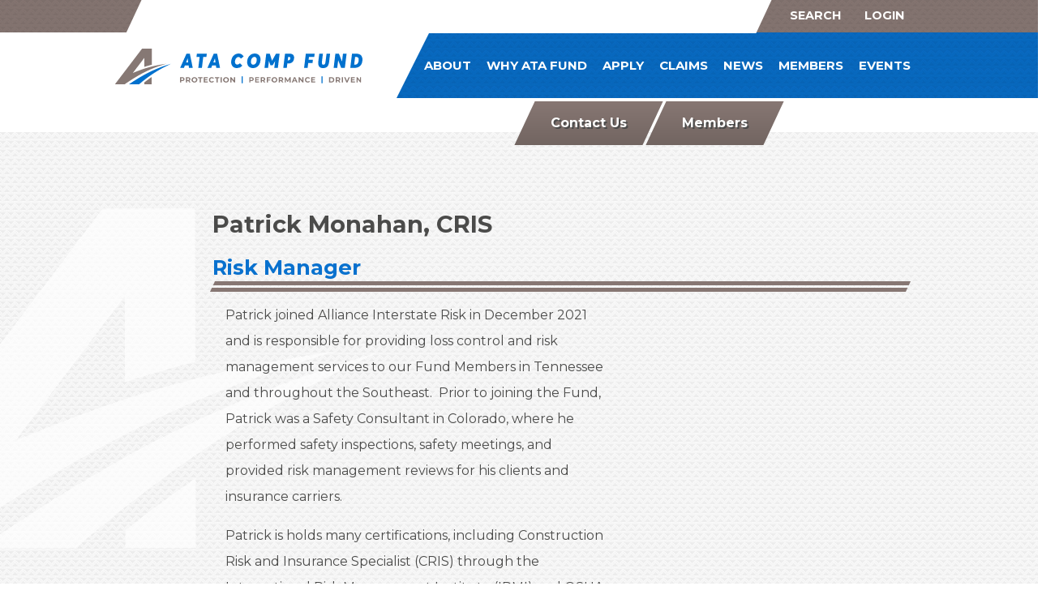

--- FILE ---
content_type: text/html; charset=UTF-8
request_url: https://atacompfund.org/about/staff/patrick-monahan-cris/
body_size: 5853
content:
<!doctype html>
<html class="no-js" lang="en">
    <head>
		<meta http-equiv='X-UA-Compatible' content='IE=edge'>
        <meta charset="utf-8">
        <title>Patrick Monahan | ATA Comp Fund</title>
        <meta name="viewport" content="width=device-width, initial-scale=1">
        <link rel="shortcut icon" href="/assets/img/favicons/favicon.ico">
		<link href="https://fonts.googleapis.com/css?family=Montserrat:400,700" rel="stylesheet">
        <link rel="stylesheet" href="/assets/css/main.css?20221209">
		<script src="https://ajax.googleapis.com/ajax/libs/jquery/1.11.3/jquery.min.js"></script>
		<script>
		  $(document).ready(function(){
		  	$("#menu, #menuBtn, #closeBtn").click(function(e){
		  		e.preventDefault();
		  		$("#mobile_nav").slideToggle();
		  	});
		  	$("#searchBtn").click(function(){$("#search").fadeToggle();});
		  });
		</script>
		
		<!-- Google Tag Manager -->
		<script>(function(w,d,s,l,i){w[l]=w[l]||[];w[l].push({'gtm.start':
		new Date().getTime(),event:'gtm.js'});var f=d.getElementsByTagName(s)[0],
		j=d.createElement(s),dl=l!='dataLayer'?'&l='+l:'';j.async=true;j.src=
		'https://www.googletagmanager.com/gtm.js?id='+i+dl;f.parentNode.insertBefore(j,f);
		})(window,document,'script','dataLayer','GTM-KGSDJJQ');</script>
		<!-- End Google Tag Manager -->
    </head>
    <body class="interior staff-bio patrick-monahan-cris ">
	<!-- Google Tag Manager (noscript) -->
	<noscript><iframe src="https://www.googletagmanager.com/ns.html?id=GTM-KGSDJJQ" height="0" width="0" style="display:none;visibility:hidden"></iframe></noscript>
	<!-- End Google Tag Manager (noscript) -->
    	
		<header class="cf">
			<div class="searchContain">
				<span class="skew"></span>
				<label id="searchBtn" for="keywords">Search</label> 
				<div id="search">
				<form method="post" action="https://atacompfund.org/"  >
<div class='hiddenFields'>
<input type="hidden" name="ACT" value="22" />
<input type="hidden" name="RES" value="" />
<input type="hidden" name="meta" value="mzgga//kMN4NXgCabypMeGtYMlL93mZF9euj6cZ6EVYmmrP4qydHK+THWcdBlddzWZMty6gjDmQDuo039YnqK1aCblN16h/G3mIGKIt9ytT/l3xR8fME0c2X1z+KTfgQuGG+LdCXf82mRKYHc27ECdvQbicQ0bb7/3U09WiTlF/maDH3ElrjxWEh8vRf37vi0zMU5GYJcTwZ3yIYrDKgv6iuRvUAeWmRKsMJZ3ZC5FciS/UoWi0bkJlCynwkCAAeAIRiy+VPLNZxVrcKhbGjG4wdOO4zaoJ/ZERBNBxDgjlUBs0WHsIHVkKkdfT15m+IH7zS3VT4JMOmxiqNyTv0I7n7fVwTxl34k2TjowDviPKxxjc0zsPd4Po51BT+8AsrVIoZRALHx30oqRK48qfRFQ==" />
<input type="hidden" name="site_id" value="1" />
<input type="hidden" name="csrf_token" value="64900c50a1a65b4199646b579734e148d5984416" />
</div>


					<div class="textInput">
						<input type="text" name="keywords" id="keywords">
					</div>
					<div class="submitInput">
					<input type="submit" value="submit" class="submit button">
					</div>
				</form>
				</div><!--seach-->
				<a href="https://ata.tropicsbreeze.com/portal" target="_blank">LOGIN</a>
			</div><!--searchContain-->
			<h1><a class="ir" href="/">ATA Comp Fund</a></h1>
			<nav>
				<ul>
					<li class="parent-here first"><a href="/about/">About</a>
<ul>
<li class="here parent-here first"><a href="/about/staff/">Staff</a></li>
<li><a href="/about/workers-compensation-coverage/">Workers' Compensation Coverage</a></li>
<li class="last"><a href="/about/financials/">Financials</a></li>
</ul>
</li>
<li><a href="/why-ata-fund/">Why ATA Fund</a>
<ul>
<li class="first"><a href="/why-ata-fund/expertise/">Expertise</a></li>
<li><a href="/why-ata-fund/behavior-based-loss-control/">Behavior-Based Loss Control</a>
<ul>
<li class="first"><a href="/why-ata-fund/behavior-based-loss-control/certified-safety-program/">Certified Safety Program</a></li>
<li><a href="/why-ata-fund/behavior-based-loss-control/educational-resources/">Educational Resources</a></li>
</ul>
</li>
<li><a href="/why-ata-fund/custom-programs/">Custom Programs</a></li>
<li><a href="/why-ata-fund/claim-management/">Claim Management</a></li>
<li class="last"><a href="/why-ata-fund/association/">Association</a></li>
</ul>
</li>
<li><a href="/apply/">Apply</a></li>
<li><a href="/claims/">Claims </a>
<ul>
<li class="first"><a href="/claims/how-to-file-a-claim/">How to File a Claim</a>
<ul>
<li class="first last"><a href="/claims/how-to-file-a-claim/first-report-of-injury/">First Report of Injury</a></li>
</ul>
</li>
<li><a href="/claims/what-to-expect/">What To Expect</a></li>
<li><a href="/claims/catastrophic-claim/">Catastrophic Claims</a></li>
<li class="last"><a href="/claims/telemedicine/">Telemedicine</a></li>
</ul>
</li>
<li><a href="/news/">News</a></li>
<li><a href="/members/">Members</a>
<ul>
<li><a href="/members/safety-blitz-2021/">Safety Blitz 2021</a></li>
<li><a href="/members/safety-blitz-2022/">Safety Blitz 2022</a></li>
<li><a href="/members/safety-blitz-2023/">Safety Blitz 2023</a></li>
<li><a href="/members/safety-blitz-2024/">Safety Blitz 2024</a></li>
</ul>
</li>
<li class="last"><a href="/events/">Events</a></li>

					
				</ul>
			</nav>
			<div class="mobile">
				<a id="menu"><svg xmlns="http://www.w3.org/2000/svg" viewBox="0 0 57 39.9"><title>hamburgerMenu</title><path d="M1254.3,178.08h51.31a2.85,2.85,0,1,0,0-5.7H1254.3a2.85,2.85,0,1,0,0,5.7Z" transform="translate(-1251.45 -172.38)" style="fill:#fff"/><path d="M1305.61,189.48H1254.3a2.86,2.86,0,0,0,0,5.71h51.31a2.86,2.86,0,0,0,0-5.71Z" transform="translate(-1251.45 -172.38)" style="fill:#fff"/><path d="M1305.61,206.59H1254.3a2.85,2.85,0,1,0,0,5.7h51.31a2.85,2.85,0,1,0,0-5.7Z" transform="translate(-1251.45 -172.38)" style="fill:#fff"/></svg><span>MENU</span></a>
			</div><!--mobile-->
			<ul id="mobile_nav">
				<li class="first"><a href="/home-page/">Home Page</a></li>
<li class="parent-here"><a href="/about/">About</a>
<ul>
<li class="here parent-here first"><a href="/about/staff/">Staff</a></li>
<li><a href="/about/workers-compensation-coverage/">Workers' Compensation Coverage</a></li>
<li class="last"><a href="/about/financials/">Financials</a></li>
</ul>
</li>
<li><a href="/why-ata-fund/">Why ATA Fund</a>
<ul>
<li class="first"><a href="/why-ata-fund/expertise/">Expertise</a></li>
<li><a href="/why-ata-fund/behavior-based-loss-control/">Behavior-Based Loss Control</a>
<ul>
<li class="first"><a href="/why-ata-fund/behavior-based-loss-control/certified-safety-program/">Certified Safety Program</a></li>
<li><a href="/why-ata-fund/behavior-based-loss-control/educational-resources/">Educational Resources</a></li>
</ul>
</li>
<li><a href="/why-ata-fund/custom-programs/">Custom Programs</a></li>
<li><a href="/why-ata-fund/claim-management/">Claim Management</a></li>
<li class="last"><a href="/why-ata-fund/association/">Association</a></li>
</ul>
</li>
<li><a href="/apply/">Apply</a></li>
<li><a href="/claims/">Claims </a>
<ul>
<li class="first"><a href="/claims/how-to-file-a-claim/">How to File a Claim</a>
<ul>
<li class="first last"><a href="/claims/how-to-file-a-claim/first-report-of-injury/">First Report of Injury</a></li>
</ul>
</li>
<li><a href="/claims/what-to-expect/">What To Expect</a></li>
<li><a href="/claims/catastrophic-claim/">Catastrophic Claims</a></li>
<li class="last"><a href="/claims/telemedicine/">Telemedicine</a></li>
</ul>
</li>
<li><a href="/news/">News</a></li>
<li><a href="/members/">Members</a>
<ul>
<li class="first"><a href="/members/miscellaneous-files/">Miscellaneous Files</a></li>
<li><a href="/members/archived-newsletters/">Archived Newsletters</a></li>
<li><a href="/members/risk-management-advisory-committee-rmac/">Risk Management Advisory Committee (RMAC)</a></li>
<li><a href="/members/safety-blitz-2021/">Safety Blitz 2021</a></li>
<li><a href="/members/renewal-updates/">Renewal Updates</a>
<ul>
<li class="first last"><a href="/members/renewal-updates/audit-information/">Audit Information</a></li>
</ul>
</li>
<li><a href="/members/safety-blitz-2022/">Safety Blitz 2022</a>
<ul>
<li class="first last"><a href="/members/safety-blitz-2022/sb22-weekly-flyers/">#SB22 Weekly Flyers</a></li>
</ul>
</li>
<li><a href="/members/safety-blitz-2023/">Safety Blitz 2023</a></li>
<li><a href="/members/safety-blitz-2024/">Safety Blitz 2024</a></li>
<li><a href="/members/audits/">Audits</a></li>
<li class="last"><a href="/members/building-blocks-of-a-safety-culture/">Building Blocks of a Safety Culture</a></li>
</ul>
</li>
<li><a href="/events/">Events</a></li>
<li class="last"><a href="/contact-us/">Contact Us</a></li>

				<li><hr><a id="closeBtn">Close Menu</a></li>
			</ul>
		</header>
		
		<nav class="buttons container">
			<a href="/contact-us" class="skew"><span class="content">Contact Us</span></a>
			<a href="/members" class="skew"><span class="content">Members</span></a>
			
		</nav>
		
		


        <main>
            <article class="container cf">
                <h3>Patrick Monahan, CRIS</h3>
                <h4>Risk Manager</h4>
                
                <div class="bio">
	                <p>Patrick joined Alliance Interstate Risk in December 2021 and&nbsp;is responsible for providing loss control and risk management services to our Fund Members in Tennessee and throughout the Southeast.&nbsp; Prior to joining the Fund, Patrick was a Safety Consultant in Colorado, where he performed safety inspections, safety meetings, and provided risk management reviews for his clients and insurance carriers.</p>

<p>Patrick is holds many certifications, including Construction Risk and Insurance Specialist (CRIS) through the International Risk Management Institute (IRMI) and OSHA 30/510/7505/3085.</p>
	             </div><!--bio-->
                <div id="contact">
	                <h4>Contact Patrick</h4>
	                <form  method="POST">
<input type="hidden" name="csrf_token" value="64900c50a1a65b4199646b579734e148d5984416" /><input type="hidden" name="formHash" value="d1EeG8Z68_0dc8_64c5c339e4e4bf3c17315208defa7e24067d244e6977b309cb3d8" /><a id="51e2ca-form-d1EeG8Z68_0dc8_64c5c339e4e4bf3c17315208defa7e24067d244e6977b309cb3d8"></a><div style="position: absolute !important; width: 0 !important; height: 0 !important; overflow: hidden !important;" aria-hidden="true" tabindex="-1"><label for="freeform_form_handle">Leave this field blank</label><input type="text" value="" name="freeform_form_handle" id="freeform_form_handle" /></div><style>.freeform-pages{padding:0;margin:0 0 10px;list-style:none}.freeform-pages:after{content:"";display:table;clear:both}.freeform-pages li{float:left;margin:0 10px 0 0}.freeform-row{display:block;margin:0 -15px}.freeform-row:after{content:"";display:table;clear:both}.freeform-row .freeform-column{display:block;padding:10px 15px;float:left;box-sizing:border-box}.freeform-row .freeform-column:after{content:"";display:table;clear:both}.freeform-row .freeform-column label{display:block}.freeform-row .freeform-column .freeform-label{font-weight:bold}.freeform-row .freeform-column .freeform-label.freeform-required:after{content:"*";margin-left:5px;color:red}.freeform-row .freeform-column .freeform-input{width:100%;display:block;box-sizing:border-box}.freeform-row .freeform-column .freeform-input[type=checkbox],.freeform-row .freeform-column .freeform-input[type=radio]{width:auto;display:inline;margin-right:5px}.freeform-row .freeform-column .freeform-input-only-label{font-weight:normal}.freeform-row .freeform-column .freeform-input-only-label>.freeform-input{display:inline-block;width:auto;margin-right:5px}.freeform-row .freeform-column .freeform-errors{list-style:none;padding:0;margin:5px 0 0}.freeform-row .freeform-column .freeform-errors>li{color:red}.freeform-row .freeform-column .freeform-instructions{margin:0 0 5px;font-size:13px;color:#ABA7A7}.freeform-row .freeform-column.freeform-column-content-align-left{text-align:left}.freeform-row .freeform-column.freeform-column-content-align-left button:not(:first-of-type){margin-left:5px}.freeform-row .freeform-column.freeform-column-content-align-center{text-align:center}.freeform-row .freeform-column.freeform-column-content-align-center button:not(:first-of-type){margin-left:5px}.freeform-row .freeform-column.freeform-column-content-align-right{text-align:right}.freeform-row .freeform-column.freeform-column-content-align-right button:not(:first-of-type){margin-left:5px}.freeform-row .freeform-column.freeform-column-content-align-spread button:first-child{float:left}.freeform-row .freeform-column.freeform-column-content-align-spread button:last-child{float:right}.freeform-row .freeform-column-1{width:8.33333%}.freeform-row .freeform-column-2{width:16.66667%}.freeform-row .freeform-column-3{width:25%}.freeform-row .freeform-column-4{width:33.33333%}.freeform-row .freeform-column-5{width:41.66667%}.freeform-row .freeform-column-6{width:50%}.freeform-row .freeform-column-7{width:58.33333%}.freeform-row .freeform-column-8{width:66.66667%}.freeform-row .freeform-column-9{width:75%}.freeform-row .freeform-column-10{width:83.33333%}.freeform-row .freeform-column-11{width:91.66667%}.freeform-row .freeform-column-12{width:100%}.freeform-form-has-errors{color:red}</style>






	<div class="freeform-row ">
	
		<div class="freeform-column  freeform-column-6 ">
			<label class="freeform-label freeform-required" for="form-input-first_name">First Name</label>
<input  name="first_name" type="text" id="form-input-first_name" class="freeform-input "/>
		</div>
	
		<div class="freeform-column  freeform-column-6 ">
			<label class="freeform-label freeform-required" for="form-input-last_name">Last Name</label>
<input  name="last_name" type="text" id="form-input-last_name" class="freeform-input "/>
		</div>
	
	</div>

	<div class="freeform-row ">
	
		<div class="freeform-column  freeform-column-4 ">
			<label class="freeform-label freeform-required" for="form-input-organization">Organization</label>
<input  name="organization" type="text" id="form-input-organization" class="freeform-input "/>
		</div>
	
		<div class="freeform-column  freeform-column-4 ">
			<label class="freeform-label freeform-required" for="form-input-email">Email</label>
<input  name="email" type="email" id="form-input-email" class="freeform-input"/>
		</div>
	
		<div class="freeform-column  freeform-column-4 ">
			<label class="freeform-label freeform-required" for="form-input-cell_phone">Phone Number</label>
<input  name="cell_phone" type="text" id="form-input-cell_phone" class="freeform-input "/>
		</div>
	
	</div>

	<div class="freeform-row ">
	
		<div class="freeform-column  freeform-column-3 ">
			<label class="freeform-label" for="form-input-address">Address</label>
<textarea  name="address" id="form-input-address" class="freeform-input" rows="1"></textarea>
		</div>
	
		<div class="freeform-column  freeform-column-3 ">
			<label class="freeform-label" for="form-input-city">City</label>
<input  name="city" type="text" id="form-input-city" class="freeform-input "/>
		</div>
	
		<div class="freeform-column  freeform-column-3 ">
			<label class="freeform-label freeform-required" for="form-input-state">State</label>
<select  name="state" id="form-input-state" class="freeform-input"><option value="">Select a State</option><option value="AL" selected>Alabama</option><option value="AK">Alaska</option><option value="AZ">Arizona</option><option value="AR">Arkansas</option><option value="CA">California</option><option value="CO">Colorado</option><option value="CT">Connecticut</option><option value="DE">Delaware</option><option value="DC">District of Columbia</option><option value="FL">Florida</option><option value="GA">Georgia</option><option value="HI">Hawaii</option><option value="ID">Idaho</option><option value="IL">Illinois</option><option value="IN">Indiana</option><option value="IA">Iowa</option><option value="KS">Kansas</option><option value="KY">Kentucky</option><option value="LA">Louisiana</option><option value="ME">Maine</option><option value="MD">Maryland</option><option value="MA">Massachusetts</option><option value="MI">Michigan</option><option value="MN">Minnesota</option><option value="MS">Mississippi</option><option value="MO">Missouri</option><option value="MT">Montana</option><option value="NE">Nebraska</option><option value="NV">Nevada</option><option value="NH">New Hampshire</option><option value="NJ">New Jersey</option><option value="NM">New Mexico</option><option value="NY">New York</option><option value="NC">North Carolina</option><option value="ND">North Dakota</option><option value="OH">Ohio</option><option value="OK">Oklahoma</option><option value="OR">Oregon</option><option value="PA">Pennsylvania</option><option value="RI">Rhode Island</option><option value="SC">South Carolina</option><option value="SD">South Dakota</option><option value="TN">Tennessee</option><option value="TX">Texas</option><option value="UT">Utah</option><option value="VT">Vermont</option><option value="VA">Virginia</option><option value="WA">Washington</option><option value="WV">West Virginia</option><option value="WI">Wisconsin</option><option value="WY">Wyoming</option></select>
		</div>
	
		<div class="freeform-column  freeform-column-3 ">
			<label class="freeform-label freeform-required" for="form-input-zip_code">Zip Code</label>
<input  name="zip_code" type="text" id="form-input-zip_code" class="freeform-input "/>
		</div>
	
	</div>

	<div class="freeform-row ">
	
		<div class="freeform-column  freeform-column-12 ">
			<label class="freeform-label" for="form-input-message">Message</label>
<textarea  name="message" id="form-input-message" class="freeform-input" rows="5"></textarea>
		</div>
	
	</div>

	<div class="freeform-row ">
	
		<div class="freeform-column  freeform-column-12  freeform-column-content-align-left">
			<button  type="submit" name="form_page_submit">Submit</button>
		</div>
	
	</div>

<script>var o = document.getElementsByName("freeform_form_handle"); for (var i in o) { if (!o.hasOwnProperty(i)) {continue;} o[i].value = ""; }</script>
<script>"use strict";var form=document.getElementById("51e2ca-form-d1EeG8Z68_0dc8_64c5c339e4e4bf3c17315208defa7e24067d244e6977b309cb3d8").parentElement;form.addEventListener("submit",function(){var t=form.querySelectorAll("[type=submit]:not([name=form_previous_page_button])"),e=!0,r=!1,n=void 0;try{for(var o,i=function(){var t=o.value;t.disabled=!0,setTimeout(function(){t.disabled=!1},6e5)},a=t[Symbol.iterator]();!(e=(o=a.next()).done);e=!0)i()}catch(l){r=!0,n=l}finally{try{!e&&a["return"]&&a["return"]()}finally{if(r)throw n}}});</script></form>
                    <small class="gdpr">We collect your name, email address and personal information in order to direct you to the correct person in our office, and it is necessary in order to appropriately respond to your request. We will not use your information for any other purpose.</small>
	            </div><!--contact-->
            </article><!--container-->
        </main>
		
		<section class="fundNews">
			<h2 class="Dlines">ATA FUND NEWS</h2>
			<div class="container cf">
				
	<h4 class="offset-by-two four columns"><a href="https://atacompfund.org/news/november-2025-financials-are-now-avaiable">November 2025 Financials are now available </a></h4>
	<div class="five columns">
		<p>
		
			November 2025&nbsp;Financials are now available on the website for review.
		
		</p>
		<a class="button" href="https://atacompfund.org/news/november-2025-financials-are-now-avaiable">Read More</a>
	</div><!--five-->

			</div><!--container-->
		</section><!--fundNews-->
		<section class="apply">
			<div class="container cf">
				<h2 class="four columns"><a href="/apply" class="skew"><span class="content">Apply today!</span></a></h2>
				<p class="eight columns">Our member benefits are matchless. Put our exceptional loss control, safety and claims management program to work for you.</p>
			</div><!--container-->
		</section><!--apply-->
		
		<footer class="cf">
			<div class="container">
				<div class="four columns">
					<h2><a class="ir" href="/">ATA Comp Fund</a></h2>
					<p class="social"><span>Join us on</span> <a target="_blank" class="ir icon-fb" href="https://www.facebook.com/ATA-Comp-Fund-1573202922778985/">Facebook</a> <a target="_blank" class="ir icon-in" href="https://www.linkedin.com/company/ata-comp-fund/ ">LinkedIn</a> <a target="_blank" class="ir icon-yt" href="https://www.youtube.com/channel/UCtCuCl41ayhKWDV1OnSh-bQ/featured">YouTube</a></p>
				</div><!--four-->
				<div class="eight columns">
					<nav>
					<ul id="footer_nav">
<li class="parent-here first"><a href="/about/">About</a></li>
<li><a href="/why-ata-fund/">Why ATA Fund</a></li>
<li><a href="/apply/">Apply</a></li>
<li><a href="/claims/">Claims </a></li>
<li><a href="/news/">News</a></li>
<li><a href="/members/">Members</a></li>
<li class="last"><a href="/events/">Events</a></li>
</ul>
					</nav>
					<p><strong>Alabama Trucking Association Workers' Compensation Fund</strong><br><span>P.O. Box 241605</span> <span>Montgomery, AL 36124-1605</span> <a href="tel:334-834-7911">334-834-7911</a></p>
					<div class="lines skew">&nbsp;</div>
					<small>&copy; Copyright Alabama Trucking Association Workers' Compensation Fund</small>
				</div><!--eight-->
			</div><!--container-->
		</footer>
    </body>
</html>

--- FILE ---
content_type: text/css
request_url: https://atacompfund.org/assets/css/main.css?20221209
body_size: 7142
content:
/* Normalize Min Styles
----------------------------------------------*/
html{line-height:1.15;-ms-text-size-adjust:100%;-webkit-text-size-adjust:100%}body{margin:0}article,aside,footer,header,nav,section{display:block}h1{font-size:2em;margin:.67em 0}figcaption,figure,main{display:block}figure{margin:1em 40px}hr{box-sizing:content-box;height:0;overflow:visible}pre{font-family:monospace,monospace;font-size:1em}a{background-color:transparent;-webkit-text-decoration-skip:objects}abbr[title]{border-bottom:none;text-decoration:underline;text-decoration:underline dotted}b,strong{font-weight:inherit}b,strong{font-weight:bolder}code,kbd,samp{font-family:monospace,monospace;font-size:1em}dfn{font-style:italic}mark{background-color:#ff0;color:#000}small{font-size:80%}sub,sup{font-size:75%;line-height:0;position:relative;vertical-align:baseline}sub{bottom:-.25em}sup{top:-.5em}audio,video{display:inline-block}audio:not([controls]){display:none;height:0}img{border-style:none}svg:not(:root){overflow:hidden}button,input,optgroup,select,textarea{font-family:sans-serif;font-size:100%;line-height:1.15;margin:0}button,input{overflow:visible}button,select{text-transform:none}[type=reset],[type=submit],button,html [type=button]{-webkit-appearance:button}[type=button]::-moz-focus-inner,[type=reset]::-moz-focus-inner,[type=submit]::-moz-focus-inner,button::-moz-focus-inner{border-style:none;padding:0}[type=button]:-moz-focusring,[type=reset]:-moz-focusring,[type=submit]:-moz-focusring,button:-moz-focusring{outline:1px dotted ButtonText}fieldset{padding:.35em .75em .625em}legend{box-sizing:border-box;color:inherit;display:table;max-width:100%;padding:0;white-space:normal}progress{display:inline-block;vertical-align:baseline}textarea{overflow:auto}[type=checkbox],[type=radio]{box-sizing:border-box;padding:0}[type=number]::-webkit-inner-spin-button,[type=number]::-webkit-outer-spin-button{height:auto}[type=search]{-webkit-appearance:textfield;outline-offset:-2px}[type=search]::-webkit-search-cancel-button,[type=search]::-webkit-search-decoration{-webkit-appearance:none}::-webkit-file-upload-button{-webkit-appearance:button;font:inherit}details,menu{display:block}summary{display:list-item}canvas{display:inline-block}template{display:none}[hidden]{display:none}
/* Skeleton Min Styles
----------------------------------------------*/
.column,.columns,.container{width:100%;box-sizing:border-box}.container{position:relative;max-width:960px;margin:0 auto;padding:0 20px}.column,.columns{float:left}@media (min-width:400px){.container{width:85%;padding:0}}@media (min-width:550px){.container{width:80%}.column,.columns{margin-left:4%}.column:first-child,.columns:first-child{margin-left:0}.one.column,.one.columns{width:4.66666666667%}.two.columns{width:13.3333333333%}.three.columns{width:22%}.four.columns{width:30.6666666667%}.five.columns{width:39.3333333333%}.six.columns{width:48%}.seven.columns{width:56.6666666667%}.eight.columns{width:65.3333333333%}.nine.columns{width:74%}.ten.columns{width:82.6666666667%}.eleven.columns{width:91.3333333333%}.twelve.columns{width:100%;margin-left:0}.one-third.column{width:30.6666666667%}.two-thirds.column{width:65.3333333333%}.one-half.column{width:48%}.offset-by-one.column,.offset-by-one.columns{margin-left:8.66666666667%}.offset-by-two.column,.offset-by-two.columns{margin-left:17.3333333333%}.offset-by-three.column,.offset-by-three.columns{margin-left:26%}.offset-by-four.column,.offset-by-four.columns{margin-left:34.6666666667%}.offset-by-five.column,.offset-by-five.columns{margin-left:43.3333333333%}.offset-by-six.column,.offset-by-six.columns{margin-left:52%}.offset-by-seven.column,.offset-by-seven.columns{margin-left:60.6666666667%}.offset-by-eight.column,.offset-by-eight.columns{margin-left:69.3333333333%}.offset-by-nine.column,.offset-by-nine.columns{margin-left:78%}.offset-by-ten.column,.offset-by-ten.columns{margin-left:86.6666666667%}.offset-by-eleven.column,.offset-by-eleven.columns{margin-left:95.3333333333%}.offset-by-one-third.column,.offset-by-one-third.columns{margin-left:34.6666666667%}.offset-by-two-thirds.column,.offset-by-two-thirds.columns{margin-left:69.3333333333%}.offset-by-one-half.column,.offset-by-one-half.columns{margin-left:52%}}
/* Bxslider Min Styles
----------------------------------------------*/
.bx-wrapper{position:relative;margin-bottom:60px;padding:0;-ms-touch-action:pan-y;touch-action:pan-y}.bx-wrapper img{max-width:100%;display:block}.bxslider{margin:0;padding:0}ul.bxslider{list-style:none}.bx-viewport{-webkit-transform:translatez(0)}.bx-wrapper .bx-controls-auto,.bx-wrapper .bx-pager{position:absolute;bottom:-30px;width:100%}.bx-wrapper .bx-loading{min-height:50px;background:url(images/bx_loader.gif) center center no-repeat #fff;height:100%;width:100%;position:absolute;top:0;left:0;z-index:2000}.bx-wrapper .bx-pager{text-align:center;font-size:.85em;font-family:Arial;font-weight:700;color:#666;padding-top:20px}.bx-wrapper .bx-pager.bx-default-pager a{background-color: #fff; opacity: 0.65;text-indent:-9999px;display:block;width:10px;height:10px;margin:0 5px;outline:0;-moz-border-radius:5px;-webkit-border-radius:5px;border-radius:5px}.bx-wrapper .bx-pager.bx-default-pager a.active,.bx-wrapper .bx-pager.bx-default-pager a:focus,.bx-wrapper .bx-pager.bx-default-pager a:hover{opacity: 1;}.bx-wrapper .bx-controls-auto .bx-controls-auto-item,.bx-wrapper .bx-pager-item{display:inline-block;vertical-align:bottom}.bx-wrapper .bx-pager-item{font-size:0;line-height:0}.bx-wrapper .bx-prev{left:10px;background:url(images/controls.png) 0 -32px no-repeat}.bx-wrapper .bx-prev:focus,.bx-wrapper .bx-prev:hover{background-position:0 0}.bx-wrapper .bx-next{right:10px;background:url(images/controls.png) -43px -32px no-repeat}.bx-wrapper .bx-next:focus,.bx-wrapper .bx-next:hover{background-position:-43px 0}.bx-wrapper .bx-controls-direction a{position:absolute;top:50%;margin-top:-16px;outline:0;width:32px;height:32px;text-indent:-9999px;z-index:9999}.bx-wrapper .bx-controls-direction a.disabled{display:none}.bx-wrapper .bx-controls-auto{text-align:center}.bx-wrapper .bx-controls-auto .bx-start{display:block;text-indent:-9999px;width:10px;height:11px;outline:0;background:url(images/controls.png) -86px -11px no-repeat;margin:0 3px}.bx-wrapper .bx-controls-auto .bx-start.active,.bx-wrapper .bx-controls-auto .bx-start:focus,.bx-wrapper .bx-controls-auto .bx-start:hover{background-position:-86px 0}.bx-wrapper .bx-controls-auto .bx-stop{display:block;text-indent:-9999px;width:9px;height:11px;outline:0;background:url(images/controls.png) -86px -44px no-repeat;margin:0 3px}.bx-wrapper .bx-controls-auto .bx-stop.active,.bx-wrapper .bx-controls-auto .bx-stop:focus,.bx-wrapper .bx-controls-auto .bx-stop:hover{background-position:-86px -33px}.bx-wrapper .bx-controls.bx-has-controls-auto.bx-has-pager .bx-pager{text-align:left;width:80%}.bx-wrapper .bx-controls.bx-has-controls-auto.bx-has-pager .bx-controls-auto{right:0;width:35px}.bx-wrapper .bx-caption{position:absolute;bottom:0;left:0;background:#666;background:rgba(80,80,80,.75);width:100%}.bx-wrapper .bx-caption span{color:#fff;font-family:Arial;display:block;font-size:.85em;padding:10px}
/* Base Styles
----------------------------------------------*/
* {box-sizing: border-box;}
html {
    color: #222;
    font-size: 1em;
    line-height: 1.4;
}
body {
	color: #4b4b4a;
	font-size: 16px;
	font-family: 'Montserrat', sans-serif;
}
::-moz-selection {
    background: #b3d4fc;
    text-shadow: none;
}
::selection {
    background: #b3d4fc;
    text-shadow: none;
}
main {position: relative;}
main h3 {
	font-size: 1.8em;
	margin: 0.5em 0;
}
main h4 {
	font-size: 1.6em;
	margin: 0.5em 0;
}
input,
select,
textarea {
	outline: none !important;
	border: 1px solid #4b4b4a;
	background-color: #fff;
	resize: none;
}
button,
input[type=submit] {cursor: pointer;}
table {
	border: none;
	margin-top: 2em;
}
td {
	border: none;
	vertical-align: top;
	padding: 0.5em 2em 0.5em 0;;
}
th {
	text-align: left;
	border: none;
	border-bottom: 1px solid #877773;
}
a {
	text-decoration: none;
	cursor: pointer;
	color: #0971ce;
}
a:hover {color: #17a9f5;}
button,
a.button,
input.button {
	font-size: 1.125em;
	text-align: center;
	padding: 0.25em 2em;
	text-transform: uppercase;
	color: #fff;
	background-color: #877773;
	-webkit-clip-path: polygon(0% 0%, 100% 0%, 90% 100%, 0% 100%);
	-moz-clip-path: polygon(0% 0%, 100% 0%, 90% 100%, 0% 100%);
	-ms-clip-path: polygon(0% 0%, 100% 0%, 90% 100%, 0% 100%);
	clip-path: polygon(0% 0%, 100% 0%, 90% 100%, 0% 100%);
}
a.button:hover,
input.button {
	background-color: #5e5452;
}
main li a.button {
	font-size: 0.8em
}
select,
textarea,
input[type=text],
input[type=email] {
	border-radius: 0;
	padding: 0.5em;
}
select {height: 35px;;}
nav.buttons .skew {
	margin-bottom: 0.5em;
	color: #fff;
	font-weight: 700;
	text-align: center;
	text-shadow: 2px 2px 0px rgba(75, 75, 75, 1);
	background: rgb(135,119,115);
	background: -moz-linear-gradient(top, rgba(135,119,115,1) 0%, rgba(114,101,97,1) 100%);
	background: -webkit-linear-gradient(top, rgba(135,119,115,1) 0%,rgba(114,101,97,1) 100%);
	background: linear-gradient(to bottom, rgba(135,119,115,1) 0%,rgba(114,101,97,1) 100%);
	filter: progid:DXImageTransform.Microsoft.gradient( startColorstr='#877773', endColorstr='#726561',GradientType=0 );
}
nav.buttons .skew:hover {
	background: rgb(76, 66, 64);
	background: -moz-linear-gradient(top, rgba(105, 94, 92, 1) 0%, rgba(76, 66, 64, 1) 100%);
	background: -webkit-linear-gradient(top, rgba(105, 94, 92, 1) 0%,rgba(76, 66, 64, 1) 100%);
	background: linear-gradient(to bottom, rgba(105, 94, 92, 1) 0%,rgba(76, 66, 64, 1) 100%);
	filter: progid:DXImageTransform.Microsoft.gradient( startColorstr='#7f7370', endColorstr='#726765',GradientType=0 );
}
.lines {
	color: #877773;
	text-align: center;
	background: url(/assets/img/doubleLine.png) center repeat-x;
}
.lines .skew {max-width: 70%;}
.Dlines {
	color: #877773;
	position: relative;
	text-align: center;
}
.Dlines:before,
.Dlines:after {
	content: '';
	display: block;
	position: absolute;
	width: 18%;
	height: 20px;
	top: 20%;
	background: url(/assets/img/doubleLine.png) center repeat-x;
	-webkit-transform: skew(-25deg);
	   -moz-transform: skew(-25deg);
	    -ms-transform: skew(-25deg);
	     -o-transform: skew(-25deg);
}
.Dlines:after {right: 0;}
@media (min-width: 550px) {
	.Dlines:before,
	.Dlines:after {
		width: 30%;
	}
}
@media (min-width: 800px) {
	.Dlines:before,
	.Dlines:after {
		width: 35%;
	}
}
@media (min-width: 1000px) {
	.Dlines:before,
	.Dlines:after {
		width: 40%;
	}
}
.ir {
	text-indent: 105%;
	white-space: nowrap;
	overflow: hidden;
}
.cf:before,
.cf:after {
    content: " ";
    display: table;
}
.cf:after {
    clear: both;
}
/* Shapes Styles
----------------------------------------------*/
.skew {
	display: inline-block;
	padding: 0.5em 1em;
	background-color: #fff;
	-webkit-transform: skew(-25deg);
	   -moz-transform: skew(-25deg);
        -ms-transform: skew(-25deg);
	     -o-transform: skew(-25deg);
}
.skew .content {
	display: block;
	-webkit-transform: skew(25deg);
	   -moz-transform: skew(25deg);
        -ms-transform: skew(25deg);
	     -o-transform: skew(25deg);
}
.clip {
	
}
/* Navigation Styles
----------------------------------------------*/
nav ul li {
	list-style: none;
	font-size: 0.938em;
	display: inline-block;
	text-transform: uppercase;
}
/* Mobile Nav Styles 
----------------------------------------------*/
.mobile {
	display: inline-block;
	float: right;
	padding: 0.5em 2em;
	background: url(/assets/img/trianglesBlue.png);
	-webkit-clip-path: polygon(25% 0%, 100% 0%, 100% 100%, 0% 100%);
       -moz-clip-path: polygon(25% 0%, 100% 0%, 100% 100%, 0% 100%);
        -ms-clip-path: polygon(25% 0%, 100% 0%, 100% 100%, 0% 100%);
            clip-path: polygon(25% 0%, 100% 0%, 100% 100%, 0% 100%);
}
#menu {
	color: #fff;
	font-weight: 700;
	font-size: 0.8em;
}
#menu svg {max-height: 15px;}
#mobile_nav,
#mobile_nav ul {
	padding-left: 0;
}
#mobile_nav {
	display: none;
	clear: both;
	width: 100%;
	margin: 0;
	padding: 1em 0;
	line-height: 2em;
	text-align: left;
	background: url(/assets/img/trianglesBlue.png);
}
#mobile_nav a {color: #fff;}
#mobile_nav a:hover {color: #17a9f5;}
#mobile_nav li {
	list-style: none;
	line-height: 1.3em;
	margin: .75em 0;
	font-weight: 700;
}
#mobile_nav > li {
	width: 60%;
	margin: .75em auto;
}
#mobile_nav li ul {
	border-top: 1px solid #fff;
	padding-left: 1em;
	margin-bottom: 1.5em;
    margin-top: .25em;
}
#mobile_nav li li {
    font-weight: normal;
}
@media (min-width: 550px) {
	.mobile {display: none;}
}
/* Header Styles
----------------------------------------------*/
body > header {
	position: relative;
	text-align: center;
}
header .searchContain{
	height: 40px;
	color: #fff;
	font-size: 0.9em;
	background-image: url(/assets/img/trianglesDark.png);
}
header .searchContain label, header .searchContain a {
	text-transform: uppercase;
	cursor: pointer;
	font-weight: 700;
}
header .searchContain a { color: #fff; margin-left: 25px; }
header .searchContain label:hover, header .searchContain a:hover {color: #17a9f5;}
header #search {
	position: absolute;
	top: 6px;
	right: 47%;
}
header #search .textInput, main #search-form input[type=text] {
	background-color: #fff;
	max-width: 80%;
	border: 1px solid #877773;
	-webkit-transform: skew(-25deg);
	   -moz-transform: skew(-25deg);
        -ms-transform: skew(-25deg);
	     -o-transform: skew(-25deg);
}
header #search .textInput { display: block; }
main #search-form input[type=text] {
	display: inline-block; padding: 0.25em 0.5em; }
header #search input[type=text] {
	padding: 3px 0;
	max-width: 90%;
	border: none;
	-webkit-transform: skew(25deg);
	   -moz-transform: skew(25deg);
        -ms-transform: skew(25deg);
	     -o-transform: skew(25deg);
	
}
header #search .submitInput, main #search-form input[type=submit] {
    margin-top: 2px;
    width: 100px;
	background-color: #0867bc;   
	-webkit-transform: skew(-25deg);
	   -moz-transform: skew(-25deg);
        -ms-transform: skew(-25deg);
	     -o-transform: skew(-25deg);
}
header #search .submitInput {
	display: block; }
main #search-form input[type=submit] {
	display: inline-block; }
header #search .submitInput:hover, main #search-form input[type=submit]:hover {
	background-color: #17a9f5;
}
input[type=submit] {
    position: relative;
	-webkit-appearance: none;
	apperance: none;
	padding: 0.25em 1.5em;
	border: none;
	color: #fff;
	font-size: 14px;
	font-family: 'Montserrat', sans-serif;
	text-transform: uppercase;
    background-color: transparent;   
	-webkit-transform: skew(25deg);
	   -moz-transform: skew(25deg);
        -ms-transform: skew(25deg);
	     -o-transform: skew(25deg);
}
body > header h1 {
	display: inline-block;
	max-width: 60%;
	margin: 0.5em auto 0 auto;
}
body > header h1 a {
	display: block;
	max-width: 380px;
	height: 35px;
	background: url(/assets/img/logoTagline.svg) no-repeat;
}
body > header nav {display: none;}
body > header nav li a {
	color: #fff;
	font-weight: 700;
}
header nav ul {margin: 0;}
header nav > ul > li {padding: 2em 0;}
header nav > ul > li > ul {
	display: none;
	position: absolute;
	z-index: 10;
	padding: 1.75em 1.75em 0 1.75em;
	max-width: 100%;
	text-align: left;
	left: 6px;
	top: 81px;
	column-count: 2;
	-moz-column-count: 2;
	-webkit-column-count: 2;
	background: url(/assets/img/trianglesDark.png);
}
header nav > ul {position: relative;}
header nav li ul li {margin-bottom: 1em;}
header nav li ul li ul {
	padding-top: 1em;
	padding-left: 1em;
}
header nav li ul a {color: #fff;}
header nav li ul a:hover {color: #17a9f5;}
header nav li:hover ul {display: block;}
.sliderBG nav.buttons {
	position: relative;
	z-index: 10;
	margin-left: 14%;
	padding-right: 4em;
}
.sliderBG nav.buttons .skew {
	font-size: 1em;
	padding: 1em 0;
	width: 45%;
	margin-left: 4px;
}
@media (min-width: 550px) {
	body > header {padding-bottom: 0;}
	body > header h1 {font-size: 2.25em;}
	body > header h1,
	body > header nav,
	body > header nav ul {
		display: inline-block;
		vertical-align: middle;
	}
	body > header h1 a {
		height: 50px;
		margin-bottom: 0.25em;
	}
}
@media (min-width: 750px) {
	.sliderBG nav.buttons {
		position: absolute;
		width: 330px;
		left: 0;
		right: 0;
		bottom: 12px;
		padding-left: 227px;
		margin-left: auto;
		margin-right: auto;
		text-align: center;
	    padding-right: 0;
	}
	.sliderBG nav.buttons .skew {
		width: 225px;
		margin-left: 4px;
	}
	.sliderBG nav.buttons .skew + .skew {margin-left: -24px;}
}
@media (min-width: 587px) { 
	header #search { right: 40%; }
	header #search .textInput { 
		display: inline-block;
		max-width: 45%; }
	header #search .submitInput {
		display: inline-block;
		margin-top: 0;
	}
}
@media (min-width: 786px) { 
	header #search { right: 30%; } 
}
@media (min-width: 900px) {
	header #search {
		margin-left: 125px;
		left: 0;
		right: 0;
	}
	.sliderBG nav.buttons {
		width: 300px;
		bottom: 130px;
		padding-left: 177px;
	}
	.sliderBG nav.buttons .skew {
		font-size: 1.4em;
		width: 225px;
		margin-left: 4px;
	}
	.sliderBG nav.buttons .skew + .skew {margin-left: -40px;}
}
@media (min-width: 1200px) {
	header #search {
		margin-left: 200px; 
	}
}
/* Footer Styles
----------------------------------------------*/
body > footer {
	color: #e1e1e1;
	padding: 2em 0;
	text-align: center;
	background: url(/assets/img/trianglesBlue.png);
}
body > footer h2 a {
	display: block;
	min-height: 70px;
	min-height: 90px;
	background: url(/assets/img/logoW.svg) no-repeat center;
}
footer .social {
	text-align: center;
}
footer .social span {margin-right: 0;}
footer .social a {
	display: inline-block;
	vertical-align: middle;
	width: 22px;
	height: 22px;
	margin: 0.5em 6px 0 6px;
}
footer .social a:hover {opacity: 0.8;}
footer a.icon-fb {background: url(/assets/img/icon-fb.svg) no-repeat;}
footer a.icon-in {background: url(/assets/img/icon-in.svg) no-repeat;}
footer a.icon-yt {
	width: 32px !important;
	background: url(/assets/img/icon-yt.svg) no-repeat;
}
body > footer nav {display: none;}
body > footer nav ul {padding: 0;}
body > footer nav li a{
	color: #e1e1e1;
	font-size: 0.9em;
	margin-right: 0.5em;
	text-decoration: underline;
}
footer p {
	color: #fff;
}
footer p span {display: block;}
footer p a {
	display: block;
	color: #e1e1e1;
}
footer a:hover {
	color: #fff;
	opacity: 0.8;
}
footer div.lines {
	display: block;
	width: 80%;
	margin: 0 auto;
	background: url(/assets/img/doubleLine.png) center repeat-x;
}
footer small {
	display: block;
	/*max-width: 25em;*/ 
	margin: 0 auto;
	color: #fff;
}
@media (min-width: 550px) {
	footer div.lines {display: none;}
	body > footer {text-align: left;}
	body > footer nav {display: block;}
	footer p a,
	footer span p {display: inline-block;}
}
@media (min-width: 900px) {
	footer p {line-height: 2em;}
	footer p span {
		display: inline-block;
		margin-right: 0.5em;
	}
	footer p a:before {
		content: "|";
		color: #fff;
		display: inline-block;
		margin-right: 0.5em;
	}
	footer .social {font-weight: 700;}
	footer .social span {display: block;}
	footer .social a {
		width: 30px;
		height: 30px;
		margin: 0 0.25em;
	}
	footer a.icon-yt {width: 42px !important;}
}
@media (min-width: 1000px) {
	footer .social span {display: inline;}
	footer .social a {
		margin: 0 0.4em;
	}
}
	
/* Search Styles
----------------------------------------------*/
body > header #search {display: none;}
body > header .searchContain {
	position: relative;
	/*margin-bottom: -1px;*/
}
body > header .searchContain .skew {
	display: inline-block;
	vertical-align: middle;
	width: 60%;
	max-width: 777px;
	margin-right: 2em;
	height: 102%;
	padding: 1em;
}
body > header .searchContain .skew{ width: 20%; }
@media (min-width: 300px) {
	body > header .searchContain .skew{ width: 40%; }
}
@media (min-width: 576px) {
	body > header .searchContain .skew{ width: 50%; }
}
@media (min-width: 768px) {
	body > header .searchContain .skew{ width: 60%; }
}
@media (min-width: 900px) {
	body > header .searchContain .skew {
		width: 78%;
		max-width: none;
		background-size: cover;
	}
}
@media (min-width: 1100px) {
	body > header .searchContain .skew {
		width: 62%;
		max-width: 777px;
	}
}
/* Homepage Styles
----------------------------------------------*/
.home > header nav li a {
	color: #4b4b4a;
	margin-right: 1em;
}
.home > header nav li a:hover {color: #0971ce;}
.home header nav > ul > li > ul {
	left: 40px;
	top: 60px;
	max-width: 90%;
}
.home header nav li ul li a {color: #fff;}
.home header nav li ul li a:hover {color: #17a9f5;}
.home main .sliderBG {
	padding-top: 1em;
	position: relative;
	background: url(/assets/img/trianglesLight.png);
}
.home main .sliderBG:before,
.home main .sliderBG:after {
	content: '';
	position: absolute;
	width: 100%;
	height: 20px;
	background-color: #fff;
}
.home main .sliderBG:after {
	bottom: 0;
	height: 30px;
}
.home main .bx-wrapper {
	margin: 0 auto;
	z-index: 1;
}
.home .bx-controls {
	position: absolute;
	width: 100%;
	bottom: 180px;
}
.home .bx-pager {
	text-align: left;
	padding-left: 5em;
}
.home main .slider {
	max-width: 1336px;
}
.home main .slider svg {
	position: relative;
	z-index: -2;
	max-width: 100%;
	width: 100%;
	height: 200px;
	margin-bottom: -70px;
}
.home main .slider svg image {height: auto;}
.home main .slider .copy {
	position: relative;
	right: 0;
	display: inline-block;
	width: 100%;
	margin-left: 13%;
	color: #fff;
	padding: 2% 0 2% 12%;
	text-shadow: 2px 2px 0px rgba(75, 75, 75, 1);
}
.home main .slider .copy:after {
	position: absolute;
	z-index: -1;
	top: 0;
	right: 40px;
	content: '';
	display: block;
	width: 88%;
	height: 98%;
	background: url(/assets/img/trianglesBlue-skew.png);
	-webkit-transform: skew(-25deg);
       -moz-transform: skew(-25deg);
        -ms-transform: skew(-25deg);
         -o-transform: skew(-25deg);
	        transform: skew(-25deg);
}
/*
.home main .slider .copy:after {
	position: absolute;
	z-index: -1;
	top: 0;
	right: 0;
	content: '';
	display: block;
	width: 100%;
	height: 98%;
	background: url(/assets/img/trianglesBlue.png);
	-webkit-clip-path: polygon(12% 0%, 100% 0%, 88% 100%, 0% 100%);
	-moz-clip-path: polygon(12% 0%, 100% 0%, 88% 100%, 0% 100%);
	-ms-clip-path: polygon(12% 0%, 100% 0%, 88% 100%, 0% 100%);
	clip-path: polygon(12% 0%, 100% 0%, 88% 100%, 0% 100%);
}
*/
.home main .slider .copy h3 {
	font-size: 1.5em;
	padding-left: 0.25em;
	margin: 0;
}
.home main .slider .copy p {
	margin: 0 0 0 -1em;
	font-size: 0.8em;
}
.home main .slider .copy .skew {
	background: url(/assets/img/doubleLine.png) repeat-x;
	border: none;
	width: 500px;
    max-width: 100%;
	height: 13px;
	padding: 0;
}
.home .bx-controls {display: none;}
.home main article {text-align: center;}
.home main article p {
	font-size: 0.8em;
	margin-top: 2em;
	line-height: 2em;
}
.home main article a {
	display: inline-block;
	margin-top: 1em;
	text-transform: uppercase;
	text-decoration: underline;
}
.home main h2 {margin-top: 2em}
.home .fund {
	background: url(/assets/img/trianglesLight.png)
}
.home .fund ul {
	width: 100%;
	padding: 0;
	display: flex;
	flex-direction: column;
	list-style: none;
}
.home .fund ul li {
	position: relative;
	padding: 0 10% 4em 10%;
}
.home .fund ul li:first-of-type {;
	background-color: #fff;
}
.home .fund li h3 {
	font-size: 1.4em;
	font-weight: 400;
	text-align: center;
	text-transform: uppercase;
}
.home .fund li h4 {
	margin: 0;
	font-size: 1.25em;
	color: #0971ce;
}
.home .fund li h4 span {color: #4b4b4a;}
.home .fund li img {
	max-width: 100%;
	height: auto;
}
.home .fund li > a.button {
	width: 90%;
	display: block;
}
.home .fund .benefits p {margin: 0}
.home .fund .benefits .endorse {
	text-align: center;
	margin-top: 0.25em;
	font-size: 0.875em;
	font-style: italic;
}
.home .fund .endorse a {
	display: block;
    vertical-align: top;
    margin: 0 auto;
    width: 130px;
    margin-top: 2px;
    height: 55px;
    background: url(/assets/img/ata-logo.svg) no-repeat center;
}
@media (min-width: 400px) {
	.home main .slider svg {
		height: 240px;
	}
}
@media (min-width: 450px) {
	.home main .slider svg {
		height: 300px;
	}
}
@media (min-width: 550px) {
	.home > header {padding-bottom: 30px;}
	.home main .sliderBG {padding-top: 0;}
	.home main .slider svg {
		height: 287px;
		width: 500px;
	}
	.home main .slider svg image,
	.home main .slider img {
		clip-path: url('/#clip1');
		-webkit-clip-path: polygon(0% 0%, 100% 0%, 71% 100%, 0% 100%);
		   -moz-clip-path: polygon(0% 0%, 100% 0%, 71% 100%, 0% 100%);
	}
	.home main .slider .copy .skew {margin-left: -75px;}
	.home main .slider .copy {margin-left: 7%;}
	.home main .slider .copy p {font-size: 1em;}
	.home main article p {
		font-size: 1em;
		line-height: 2.5em;
	}
	.home .fund ul li {padding: 0 1em 3em 1em;}
	.home .fund li > a.button {
		position: absolute;
		bottom: 1em;
	}
}
@media (min-width: 550px) and (max-width: 900px) {
	.home .fund ul {
		display: block;
		text-align: center;
	}
	.home .fund ul li.one-third {width: 48%;}
	.home .fund ul li.one-third:last-of-type {width: 90%;}
	
}
@media (min-width: 650px) {
	.home main .slider svg {
		width: 600px;
		height: 356px;
	}
	.home .bx-pager {
		padding-left: 8em;
	}
}
@media (min-width: 750px) {
	.home main .slider .copy {
		position: absolute;
		top: 8%;
		width: 54%;
		padding-left: 8%;
		margin: 0;
	}
}
@media (min-width: 900px) {
	.home main .slider .copy .skew {margin-left: -90px;}
	.home main .slider section {height: 525px;}
	.home main .slider svg {
		width: 888px;
		height: 525px;
		margin-bottom: 0;
	}
	.home .bx-controls {display: block;}
	.home main .slider .copy {
		top: 25%;
		width: 60%;
	}
	.home main .slider .copy h3 {font-size: 2.5em;}
	.sliderBG nav.buttons {bottom: 40px;}
	.home .bx-controls {
		width: 100%;
		bottom: 10%;
	}
	.home .bx-pager {
		text-align: center;
		margin-left: -20em;
	}
	.home main article p {
		padding: 0 5em;
	}
	.home .fund ul {
		flex-direction: row;	
	}
	.home .fund li h3 {text-align: left;}
}
@media (min-width: 1000px) {
	.home main .slider .copy {width: 50%;}
}
/* Interior Styles
----------------------------------------------*/
.interior header nav {
	padding: 0 0 0 2em;
	background: url(/assets/img/trianglesBlue.png);
}
.interior header nav li a {margin-right: 0.5em;}
.interior header nav:before {
	content: "";
    display: block;
    position: absolute;
    height: 88px;
    width: 30px;
    margin-left: -33px;
    margin-top: -1px;
    border-top: 100px solid #fff;
    border-right: 50px solid transparent;
    height: 0;
	/*content: "";
	display: block;
	position: absolute;
	height: 88px;
	width: 70px;
	margin-left: -33px;
	margin-top: -1px;
	background-color: #fff;
	-webkit-clip-path: polygon(0% 0%, 100% 0%, 55% 100%, 0% 100%);
	-moz-clip-path: polygon(0% 0%, 100% 0%, 55% 100%, 0% 100%);
	-ms-clip-path: polygon(0% 0%, 100% 0%, 55% 100%, 0% 100%);
	clip-path: polygon(0% 0%, 100% 0%, 55% 100%, 0% 100%);*/
}
.interior header nav:after {
	content: '';
	position: absolute;
	z-index: -1;
	right: 0;
	bottom: 0;
	height: 81px;
	width: 50%;
	background: url(/assets/img/trianglesBlue.png);
}
.interior nav.buttons {
	display: none;
	position: relative;
	z-index: 5;
	text-align: center;
	margin-top: 0.25em;
	margin-bottom: -1.5em;
	padding-left: 15%;
}
@media (min-width: 600px) {
	.interior header nav li a {margin-right: 1em;}
}
@media (min-width: 800px) {
	.interior nav.buttons {
		padding-left: 20em;
	}
}
.interior nav.buttons .skew {
	padding: 1em 2em;
}
.interior main {
	padding: 3em 0;
	background: url(/assets/img/trianglesLight.png);
}
.interior main article {
	padding-left: 8%;
	min-height: 420px;
}
.interior main article > * {
	position: relative;
	z-index: 2;
}
.interior main article h2 {
	position: relative;
	z-index: 1;
	font-size: 2em;
	line-height: 1em;
	margin: 0;
	color: #0971ce;
	text-shadow: 1px 1px 0px rgba(135, 119, 115, 1);
}
.interior main article h2:before {
	content: '';
	display: block;
	position: absolute;
	left: -60px;
	/*top: 30%;*/
	height: 13px;
	width: 50px;
	-webkit-transform: skew(-25deg);
	   -moz-transform: skew(-25deg);
	    -ms-transform: skew(-25deg);
	     -o-transform: skew(-25deg);
	background: url(/assets/img/doubleLine.png) 0 0 / 25px 7px repeat-x;
	top: 12px;
}
.interior main article table td {display: block;}
.interior main article img {
	max-width: 100%;
	height: auto !important;
}
.interior main article img[style*="float: left"],
.interior main article img[style*="float:left"] {
	margin: 0.5em 1em 0.5em 0;
}
.interior main article img[style*="float: right"],
.interior main article img[style*="float:right"] {
	margin: 0.5em 0 0.5em 1em;
}
@media (min-width: 550px){	
	.interior main {padding: 5em 0;}
	.interior main article table td {display: table-cell;}
}
@media (min-width: 750px){
	.interior main article:before {
		position: absolute;
		z-index: 1;
		margin-left: -450px;
		width: 656px;
		height: 420px;
		opacity: 0.7;
		background: url(/assets/img/logoA.svg) no-repeat;
		background-size: cover;
	}
	.interior main article h2 {font-size: 3em;}
	.interior main article h2:before {top: 20px;background-size: 50px 13px;}
}
@media (min-width: 1000px){
.interior main article h2:before {background-size: 80px 13px; width: 80px; left: -110px;}
}
.interior main article p {
	position: relative;
	z-index: 1;
	line-height: 2em;
}
.interior aside.sectionNav {margin: 1em 0 2em 0;}
.interior aside.sectionNav ul {list-style: none;}
.interior aside.sectionNav li {
	margin: 0;
	padding: 1em;
}
.interior aside.sectionNav svg {
	display: inline-block;
	vertical-align: middle;
	/*width: 80px;
	height: 80px;*/
	margin-right: 1em;
	fill: #877773;
	stroke: #877773;
    width: 15%;
    /*float: left;*/
    width: 46px;
    height: 46px;

}
.interior aside.sectionNav li a {
	display: inline-block;
	vertical-align: middle;
	text-transform: uppercase;
	font-size: 1.25em;
	max-width: 12em;
	width: 70%;
	text-shadow: 1px 1px 0px rgba(135, 119, 115, 1);
	/*float: left;*/
}
.interior .fundNews {
	background-size: cover;
	padding: 2em 0 4em 0;
}
.interior .fundNews .container {
	padding: 0 8%;
}
.interior .fundNews h4 {
	color: #0971ce;
	font-size: 1.2em;
	margin-bottom: 0;
	margin-top: 0.5em;
}
.interior .apply {
	margin-top: 2em;
	padding: 1em 0;
	text-align: center;
	background: url(/assets/img/trianglesLight.png)
}
.interior .apply p {padding-right: 4%;}
.interior .apply h2 {font-size: 1.25em;}
.interior .apply h2 a {
	color: #fff;
	padding: 1em 2em;
	background: rgb(9,113,206);
	background: -moz-linear-gradient(top, rgba(9,113,206,1) 0%, rgba(7,87,158,1) 100%);
	background: -webkit-linear-gradient(top, rgba(9,113,206,1) 0%,rgba(7,87,158,1) 100%);
	background: linear-gradient(to bottom, rgba(9,113,206,1) 0%,rgba(7,87,158,1) 100%);
	filter: progid:DXImageTransform.Microsoft.gradient( startColorstr='#0971ce', endColorstr='#07579e',GradientType=0 );
}
.interior .apply h2 a:hover {
	background: rgb(64,150,238);
	background: -moz-linear-gradient(top, rgba(64,150,238,1) 0%, rgba(64,150,238,1) 100%);
	background: -webkit-linear-gradient(top, rgba(64,150,238,1) 0%,rgba(64,150,238,1) 100%);
	background: linear-gradient(to bottom, rgba(64,150,238,1) 0%,rgba(64,150,238,1) 100%);
	filter: progid:DXImageTransform.Microsoft.gradient( startColorstr='#4096ee', endColorstr='#4096ee',GradientType=0 );
}
.interior .apply p {font-size: 1.25em;}
@media (min-width: 550px) {
	.interior nav.buttons {display: block;}
	.interior aside.sectionNav ul {width: 96%;}
	.interior aside.sectionNav li {text-align: left;}
	.interior aside.sectionNav li:nth-child(odd) {clear: left;}
	.interior .fundNews {
		background-image: url(/assets/img/newsBG.jpg);
		background-position: center;
		background-repeat: no-repeat;
	}
	.interior .fundNews h2.Dlines {margin-bottom: 2em;}
	.interior .fundNews .container {padding: 0;}
}
@media (min-width: 550px) and (max-width: 900px) {
	.interior .apply .columns {
		float: none;
		width: 96%;
	}
	.interior .apply h2 {font-size: 1.25em;}
	
}
@media (min-width: 750px) {
	.interior aside.sectionNav li {display: table;}
	.interior aside.sectionNav li a {
		font-size: 1.5em;
		width: 72%;
		height: 80px;
	    line-height: normal;
    	display: table-cell;
    	vertical-align: middle;
	}
	.interior aside.sectionNav li svg {
		/*display: block;
		margin: 0 auto;*/
	    width: 22%;
	    width: 80px;
    	height: 80px;
	}
}
@media (min-width: 900px) {
	.interior .apply {text-align: left;}
	.interior main article h2 {
		margin-left: 0;
	}
}
@media (min-width: 1095px) {
	.interior aside.sectionNav li {
		text-align: left;
	}
	.interior aside.sectionNav li svg {
		display: inline-block;
		margin-right: 1em;
	}
}
@media (min-width: 1200px) {
	.interior .fundNews {background-size: 1400px;}
}
/* List Styles
----------------------------------------------*/
.interior main article li {
	margin: 0.5em 0;
}
ol {counter-reset: item;}
ol > li { display:block;}
ol > li:before {
	display: inline-block;
	margin-right: 0.5em;
	content: counter(item) ". ";
	counter-increment: item;
	color: #0971ce;
	font-weight: 700;
}
.interior main article ul li {
	position: relative;
	list-style: none;
}
.interior main  article ul li:before {
	content: '';
	position: absolute;
	left: -25px;;
	top: 8px;
	width: 18px;
	height: 3px;
	background-color: #0971ce;
	-webkit-transform: skew(-25deg);
	   -moz-transform: skew(-25deg);
	    -ms-transform: skew(-25deg);
	     -o-transform: skew(-25deg);
}
.interior.listing main article ul li {margin-bottom: 3em;}
.interior.listing main  article ul li:before {top: 11px;}
.interior.listing main article h3 {
	margin-bottom: 0;
	font-size: 1.25em;
}
.interior.listing main article p {margin-top: 0;}
/* Detail Styles
----------------------------------------------*/
.interior.detail main article h2 {
	font-size: 1.8em;
	line-height: 1.25em;
}
/* Staff Styles
----------------------------------------------*/
.staff {}
.staff.listing main article h2 {margin-bottom: 1em;}
.staffListing {
	display: inline-block;
	vertical-align: top;
	width: 48%;
	font-size: 0.8em;
	margin-right: 1%;
	margin-bottom: 3em;
}
.staffListing img {
	max-width: 100%;
	height: auto;
}
.staffListing .info {min-height: 99px;}
.staff.listing main article .staffListing h3 {font-size: 1.15em;}
.staffListing .placeholder {
	display: block;
	max-width: 100%;
	padding-top: 100%;
	width: 185px;
	background-color: #877773;
}
.staffListing .button {
	text-transform: capitalize;
	display: inline-block;
	font-size: 0.938em;
	width: 48%;
	-webkit-clip-path: polygon(0% 0%, 100% 0%, 77% 100%, 0% 100%);
    -moz-clip-path: polygon(0% 0%, 100% 0%, 77% 100%, 0% 100%);
    -ms-clip-path: polygon(0% 0%, 100% 0%, 77% 100%, 0% 100%);
    clip-path: polygon(0% 0%, 100% 0%, 77% 100%, 0% 100%);
}
.staffListing .button + .button {
	width: 57%;
	background-color: #0867bc;
	margin-left: -23px;
	-webkit-clip-path: polygon(20% 0%, 100% 0%, 100% 100%, 0% 100%);
    -moz-clip-path: polygon(20% 0%, 100% 0%, 100% 100%, 0% 100%);
    -ms-clip-path: polygon(20% 0%, 100% 0%, 100% 100%, 0% 100%);
    clip-path: polygon(20% 0%, 100% 0%, 100% 100%, 0% 100%);
}
.staffListing .button + .button:hover {
	background-color: #17a9f5;
}
.staff.listing main article .staffListing p {
	line-height: 1.25em;
	margin-top: 0.5em;
}
.staff-bio main article img {
	max-width: 100%;
	height: auto;
}
.claims main article h4,
.staff-bio main article h4 {
	position: relative;
	color: #0971ce;
}
.claims main article h4:after,
.staff-bio main article h4:after {
	content: '';
    display: block;
    height: 13px;
    background: url(/assets/img/doubleLine.png) center repeat-x;
    -webkit-transform: skew(-25deg);
    -moz-transform: skew(-25deg);
    -ms-transform: skew(-25deg);
    -o-transform: skew(-25deg);
}
/*
.staff-bio .freeform-row .freeform-column-6 {
	width: 67%;
	display: inline-block;
	vertical-align: middle;
	float: none;
}
.staff-bio .freeform-row .freeform-column-6 + .freeform-column-6 {width: 25%;}
*/
@media (min-width: 500px) {
	.staffListing {
		width: 23%;
		min-width: 185px;
		font-size: 1em;
	}
	.staffListing .placeholder {
		padding-top: 0;
		height: 209px;
	}
	.staff-bio main article img {
		display: block;
		float: left;
		width: 35%;
		max-width: 300px;
		margin-right: 1em;
	}
	.staff-bio main article p {
		
	}
}
@media (min-width: 850px) {
	.staff-bio main article img {
		display: inline-block;
		vertical-align: top;
		float: none;
	}
	.staff-bio div.bio {
		display: inline-block;
		vertical-align: top;
		width: 55%;
		max-width: 500px;
		margin: 0 1em 1em 1em;
	}
	.staff-bio div.bio p {margin-top: 0;}
}
/*
@media(min-width: 850px) {
	.staff-bio main article h4:after {
		position: absolute;
		width: 60%;
    	top: 20%;
		right: 0;
	}
}
@media(min-width: 1111px) {
	.staff-bio main article h4:after {width: 70%;}
}

@media (max-width: 666px) {
	.staff-bio main article img {width: 100%;}
	.staff-bio main article p {
		width: 100%;
		margin: 1em 0;
	}
}
*/
/* Form Styles
----------------------------------------------*/
main article form label {
	color: #867773;
	text-transform: uppercase;
	padding-left: 1em;
}
main article form input,
main article form select,
main article form textarea {border: none;}
.freeform-errors li:before {display: none;}
.freeform-column button[type=submit] {
	position: relative;
	background: none;
	border: none;
	clip-path: none;
}
.freeform-column button[type=submit]:after {
	position: absolute;
	z-index: -1;
	content: '';
	width: 100%;
	height: 100%;
	left: 0;
	top: 0;
	background-color: #0867bc;    
	-webkit-transform: skew(-25deg);
    -moz-transform: skew(-25deg);
    -ms-transform: skew(-25deg);
    -o-transform: skew(-25deg);
}
.freeform-column button[type=submit]:hover:after {
	background-color: #17a9f5;
}
@media (max-width: 666px) {
	.freeform-row .freeform-column-4,
	.freeform-row .freeform-column-6 {width: 100% !important;}
	.freeform-row .freeform-column.freeform-column-content-align-left {text-align: center !important;}
}
/* Search Results Styles
----------------------------------------------*/
.interior.search-results main article ul li:before {top: 14px;}
@media print,
       (-webkit-min-device-pixel-ratio: 1.25),
       (min-resolution: 1.25dppx),
       (min-resolution: 120dpi) {
    /* Style adjustments for high resolution devices */
}

--- FILE ---
content_type: image/svg+xml
request_url: https://atacompfund.org/assets/img/icon-in.svg
body_size: 244
content:
<svg xmlns="http://www.w3.org/2000/svg" viewBox="0 0 32 32"><title>icon-in</title><path d="M158,128H130a2,2,0,0,0-2,2v28a2,2,0,0,0,2,2h28a2,2,0,0,0,2-2V130A2,2,0,0,0,158,128Zm-19,25h-4V139h4Zm-2-15a2,2,0,1,1,2-2A2,2,0,0,1,137,138Zm16,15h-4v-8a2,2,0,0,0-4,0v8h-4V139h4v2c.23-1,.71-2,3.5-2,4,0,4.5,3,4.5,7Z" transform="translate(-128 -128)" style="fill:#fff"/></svg>

--- FILE ---
content_type: image/svg+xml
request_url: https://atacompfund.org/assets/img/logoW.svg
body_size: 4376
content:
<svg xmlns="http://www.w3.org/2000/svg" viewBox="0 0 932.28 316.08"><title>logoW</title><path d="M678.69,369.65l-7.09,5-7,5.14q-9.76,7.21-19.27,14.75l0,9.79,38.61-.08-.08-38.2-1.64,1.1Z" transform="translate(-137.63 -217.94)" style="fill:#fff"/><path d="M759.91,296.6l-.54,0c-.36,0-.72.06-1.08.1l-2.16.29c-1.43.21-2.85.43-4.28.66l-8.54,1.44-17.06,3-8.53,1.52c-2.92.48-5.75,1.15-8.59,1.78l-8.49,1.92-8.47,2c-2.81.68-5.61,1.38-8.42,2.1q-12.71,3.27-25.33,7.08l-8.38,2.6c-1.63.51-3.25,1.05-4.87,1.59l-3.46,1.15c-5.57,1.8-11.05,3.82-16.58,5.77-13.46,4.88-26.77,10.17-40,15.77L645,266.1l.11,47.25c1.62-.54,3.24-1.08,4.87-1.59l8.38-2.6q12.61-3.8,25.33-7.08l-.19-84.14-50.6.11-123.1,163-9.1,12.05L493,403.39l1.7,1.28,13.26,0,32.53-.07h2.76c29.07-20.36,58.94-39.59,90.18-56.42,3.93-2.08,7.84-4.2,11.79-6.23q1.66-.86,3.33-1.68c2.55-1.27,5.08-2.59,7.64-3.83l7.7-3.7q9.86-4.63,19.9-8.93,5.72-2.44,11.48-4.79l8-3.17,8-3.11c2.66-1,5.33-2.08,8-2.93l8.2-2.75,16.42-5.44,8.22-2.66c1.38-.44,2.75-.87,4.13-1.28.69-.21,1.38-.41,2.08-.6l1-.26.53-.1a.84.84,0,0,1,.52,0C760.29,296.57,760.09,296.61,759.91,296.6Z" transform="translate(-137.63 -217.94)" style="fill:#fff"/><path d="M783.88,297c-.36.08-.71.18-1.07.27l-2.12.59c-1.41.41-2.82.84-4.22,1.28-2.81.87-5.6,1.76-8.4,2.67q-8.37,2.73-16.72,5.56L743,310.24l-4.21,1.44c-1.42.48-2.77,1.05-4.16,1.57l-8.25,3.22c-2.75,1.06-5.49,2.16-8.22,3.27q-16.42,6.64-32.59,14.18l-1.77.85-6.25,3-4,1.94-4,2-8,4-7.87,4.2q-4.26,2.28-8.5,4.62c-18,10-35.63,20.66-52.88,31.91q-13.51,8.81-26.74,18l52.46-.12q13.36-11.53,27.22-22.51,9.53-7.51,19.27-14.74l7-5.14,7.09-5,3.55-2.49,1.64-1.11,2-1.33c2.4-1.61,4.78-3.26,7.21-4.85q14.52-9.56,29.62-18.35c2.51-1.47,5-2.94,7.58-4.38l7.6-4.31c1.27-.7,2.53-1.46,3.81-2.1l3.86-2,7.83-4q7.83-4,15.71-7.89,3.94-1.95,7.9-3.84c1.32-.63,2.65-1.25,4-1.86l2-.89,1-.42a3.88,3.88,0,0,1,1-.31A3.69,3.69,0,0,0,783.88,297Z" transform="translate(-137.63 -217.94)" style="fill:#fff"/><path d="M181.19,520.76H161.91L157.12,533H137.63l32.44-72.42h17.34L202.1,533H182.92ZM179,505.25l-2.86-20.5h-.2l-8,20.5Z" transform="translate(-137.63 -217.94)" style="fill:#fff"/><path d="M255.85,477,249,533H230.56l6.83-56H221.27l2-16.42H274L272,477Z" transform="translate(-137.63 -217.94)" style="fill:#fff"/><path d="M320.72,520.76H301.45L296.65,533H277.17l32.44-72.42H327L341.63,533H322.46Zm-2.24-15.51-2.86-20.5h-.2l-8,20.5Z" transform="translate(-137.63 -217.94)" style="fill:#fff"/><path d="M428.33,534c-17,0-29.78-10.4-29.78-30.7,0-24.08,15.2-43.76,38.76-43.76,8.36,0,18.46,3.77,25.19,15.19l-14.38,11.12c-2.75-4.89-6.93-8.56-11.93-8.56-11.32,0-18.16,13.05-18.16,25.09,0,9.08,4.59,13.77,11.63,13.77a18,18,0,0,0,13.77-6.73l12.75,12C449.35,529.63,439.45,534,428.33,534Z" transform="translate(-137.63 -217.94)" style="fill:#fff"/><path d="M548.59,490.16c0,24.17-14,43.86-38.66,43.86-17.85,0-29.58-11.22-29.58-30.91,0-23.15,14.89-43.55,38.56-43.55C536.66,459.56,548.59,470.78,548.59,490.16Zm-19.28,1.22c0-10.2-5.3-14.59-12-14.59-10.1,0-17.75,11.94-17.75,25,0,10.3,5.3,14.89,11.83,14.89C522,516.68,529.31,505.87,529.31,491.38Z" transform="translate(-137.63 -217.94)" style="fill:#fff"/><path d="M646.21,460.58,637.33,533H619.07l4.19-34.68h-.11l-12.44,21.52H599.18l-7.34-22.24h-.21L587.35,533H569.09L578,460.58h18.25l11.33,35.9h.1l20.09-35.9Z" transform="translate(-137.63 -217.94)" style="fill:#fff"/><path d="M720.46,480.88c0,17.34-10.5,29.58-29,29.58h-5.71L683.13,533H665.07L674,460.58h25.7C714.34,460.58,720.46,469.55,720.46,480.88Zm-19.17,2.75c0-5.2-3.27-6.84-6.43-6.84H690l-2.14,17.55h4C697.61,494.34,701.29,489.24,701.29,483.63Z" transform="translate(-137.63 -217.94)" style="fill:#fff"/><path d="M794.51,491.69h22l-2,16.42h-22l-3,24.89h-18l8.87-72.42h45.09l-2,16.42h-27Z" transform="translate(-137.63 -217.94)" style="fill:#fff"/><path d="M868.15,534c-17,0-24.38-9.59-24.38-25.81a83.32,83.32,0,0,1,.51-8.36l4.9-39.27h18.46l-4.79,39.17a47,47,0,0,0-.51,6.32c0,6.32,1.84,10.71,7.34,10.71,6.43,0,9.9-3.26,11.22-14.28l5.21-41.92h18.36l-5.2,42.53C896.41,526.27,885.9,534,868.15,534Z" transform="translate(-137.63 -217.94)" style="fill:#fff"/><path d="M988.82,460.58l-9,72.42H961.18l-15.3-38.56h-.1L941,533H922.62l8.88-72.42h18.15l15.71,39.88h.1l4.9-39.88Z" transform="translate(-137.63 -217.94)" style="fill:#fff"/><path d="M1007.58,533l8.88-72.42h23.46c20.2,0,30,11.73,30,30.19,0,24.79-14.69,42.23-39.68,42.23Zm43.15-41.82c0-9.18-3.77-14.18-13-14.18h-5.31l-4.89,39.58h4.89C1045,516.58,1050.73,504.74,1050.73,491.18Z" transform="translate(-137.63 -217.94)" style="fill:#fff"/></svg>

--- FILE ---
content_type: image/svg+xml
request_url: https://atacompfund.org/assets/img/icon-fb.svg
body_size: 187
content:
<svg xmlns="http://www.w3.org/2000/svg" viewBox="0 0 32 32"><title>icon-fb</title><path d="M94,128H66a2,2,0,0,0-2,2v28a2,2,0,0,0,2,2H81V148H77v-5h4v-3c0-4.12,2.33-7,6-7h4v5H89a2.65,2.65,0,0,0-3,3v2h5l-1,5H86v12h8a2,2,0,0,0,2-2V130A2,2,0,0,0,94,128Z" transform="translate(-64 -128)" style="fill:#fff"/></svg>

--- FILE ---
content_type: image/svg+xml
request_url: https://atacompfund.org/assets/img/logoTagline.svg
body_size: 9861
content:
<svg xmlns="http://www.w3.org/2000/svg" xmlns:xlink="http://www.w3.org/1999/xlink" viewBox="0 0 1060.64 153.02"><defs><clipPath id="a" transform="translate(-9.5 -14.53)"><rect x="287.78" y="133.32" width="777.22" height="29.79" style="fill:none"/></clipPath></defs><title>logoTagline</title><path d="M162.05,139.14l-5.84,4.08-5.76,4.19q-8,5.88-15.87,12l0,8,31.69.07.07-31.35-1.35.9Z" transform="translate(-9.5 -14.53)" style="fill:#867874"/><path d="M229,79.47l-.44,0-.89.08-1.77.23-3.52.53-7,1.15-14,2.39-7,1.21c-2.4.38-4.72.92-7.06,1.43l-7,1.54-7,1.61c-2.3.55-4.61,1.11-6.91,1.69Q156,94,145.6,97.07l-6.89,2.1c-1.34.41-2.67.85-4,1.29l-2.84.93c-4.59,1.46-9.09,3.1-13.63,4.68q-16.6,5.93-32.86,12.8L134.81,54l-.08,38.79c1.33-.44,2.66-.87,4-1.29l6.88-2.1q10.38-3.07,20.83-5.72l.15-69.07-41.54-.09L23.42,147.9l-7.52,9.85-6.4,8.4,1.39,1.06,10.89,0,26.7,0h2.26c23.94-16.61,48.52-32.29,74.23-46,3.23-1.69,6.45-3.41,9.7-5.06.91-.47,1.83-.93,2.74-1.37,2.1-1,4.18-2.11,6.28-3.12l6.34-3q8.1-3.78,16.37-7.26,4.69-2,9.44-3.89L182.41,95l6.6-2.52c2.2-.83,4.39-1.69,6.59-2.38l6.74-2.22,13.5-4.41,6.76-2.16c1.13-.35,2.26-.7,3.39-1q.85-.25,1.71-.48c.28-.07.57-.15.86-.21l.43-.09a.7.7,0,0,1,.43,0C229.3,79.45,229.13,79.48,229,79.47Z" transform="translate(-9.5 -14.53)" style="fill:#867874"/><path d="M248.66,79.91l-.88.22-1.75.48c-1.16.33-2.31.68-3.46,1-2.31.7-4.61,1.43-6.91,2.16q-6.89,2.2-13.74,4.51l-6.85,2.29-3.47,1.17c-1.17.39-2.27.86-3.42,1.28l-6.79,2.61c-2.25.86-4.5,1.76-6.75,2.66q-13.5,5.39-26.8,11.52l-1.46.68L161.24,113l-3.31,1.58-3.27,1.64-6.54,3.29-6.48,3.41q-3.51,1.86-7,3.77c-14.82,8.1-29.32,16.82-43.53,26q-11.12,7.17-22,14.69l43.05.09q11-9.42,22.43-18.38,7.85-6.13,15.87-12l5.76-4.19,5.84-4.08,2.93-2,1.34-.9,1.62-1.08c2-1.32,3.94-2.66,5.93-4q12-7.8,24.38-15,3.1-1.8,6.24-3.56l6.26-3.51c1-.57,2.07-1.2,3.13-1.72l3.18-1.61,6.44-3.26q6.45-3.24,12.92-6.41c2.16-1.06,4.33-2.11,6.5-3.13,1.09-.51,2.18-1,3.27-1.51l1.65-.72c.28-.12.56-.24.84-.34a3.33,3.33,0,0,1,.85-.26A3.36,3.36,0,0,0,248.66,79.91Z" transform="translate(-9.5 -14.53)" style="fill:#0071ce"/><path d="M324.68,86.89H308.51l-4,10.26H288.15l27.21-60.74H329.9l12.32,60.74H326.13Zm-1.88-13-2.4-17.2h-.17l-6.67,17.2Z" transform="translate(-9.5 -14.53)" style="fill:#0071ce"/><path d="M387.31,50.18l-5.73,47H366.09l5.73-47H358.31L360,36.41h42.52l-1.71,13.77Z" transform="translate(-9.5 -14.53)" style="fill:#0071ce"/><path d="M441.72,86.89H425.55l-4,10.26H405.19L432.4,36.41h14.54l12.32,60.74H443.18Zm-1.88-13-2.39-17.2h-.18l-6.67,17.2Z" transform="translate(-9.5 -14.53)" style="fill:#0071ce"/><path d="M532,98c-14.29,0-25-8.73-25-25.76,0-20.19,12.75-36.7,32.51-36.7,7,0,15.49,3.17,21.14,12.75l-12.07,9.32c-2.31-4.1-5.81-7.18-10-7.18-9.49,0-15.23,11-15.23,21,0,7.62,3.85,11.56,9.76,11.56a15.1,15.1,0,0,0,11.55-5.65l10.69,10.09A29.77,29.77,0,0,1,532,98Z" transform="translate(-9.5 -14.53)" style="fill:#0071ce"/><path d="M632.86,61.22C632.86,81.5,621.14,98,600.43,98c-15,0-24.81-9.41-24.81-25.93,0-19.42,12.49-36.53,32.34-36.53C622.85,35.55,632.86,45,632.86,61.22Zm-16.17,1c0-8.56-4.45-12.24-10.1-12.24-8.47,0-14.88,10-14.88,21,0,8.64,4.44,12.49,9.92,12.49C610.53,83.46,616.69,74.39,616.69,62.25Z" transform="translate(-9.5 -14.53)" style="fill:#0071ce"/><path d="M714.74,36.41l-7.45,60.74H692l3.51-29.09h-.09L685,86.12h-9.67l-6.16-18.66H669l-3.59,29.69H650.06l7.44-60.74h15.31l9.5,30.11h.09l16.85-30.11Z" transform="translate(-9.5 -14.53)" style="fill:#0071ce"/><path d="M777,53.43c0,14.55-8.81,24.81-24.3,24.81h-4.79l-2.22,18.91H730.57L738,36.41h21.56C771.89,36.41,777,43.94,777,53.43Zm-16.08,2.31c0-4.36-2.74-5.73-5.39-5.73h-4.11l-1.8,14.72H753C757.86,64.73,760.94,60.45,760.94,55.74Z" transform="translate(-9.5 -14.53)" style="fill:#0071ce"/><path d="M839.14,62.5h18.48L855.9,76.28H837.42l-2.48,20.87H819.8l7.44-60.74h37.82l-1.71,13.77H840.68Z" transform="translate(-9.5 -14.53)" style="fill:#0071ce"/><path d="M900.91,98c-14.29,0-20.45-8-20.45-21.65a67.48,67.48,0,0,1,.43-7L885,36.41h15.49l-4,32.85a39.56,39.56,0,0,0-.43,5.3c0,5.31,1.54,9,6.16,9,5.39,0,8.3-2.74,9.41-12L916,36.41h15.41L927,72.08C924.61,91.51,915.79,98,900.91,98Z" transform="translate(-9.5 -14.53)" style="fill:#0071ce"/><path d="M1002.12,36.41l-7.53,60.74H978.94L966.1,64.81H966l-4,32.34H946.6L954,36.41h15.23l13.17,33.45h.09l4.11-33.45Z" transform="translate(-9.5 -14.53)" style="fill:#0071ce"/><path d="M1017.86,97.15l7.45-60.74H1045c16.94,0,25.15,9.84,25.15,25.32,0,20.79-12.32,35.42-33.28,35.42Zm36.19-35.08c0-7.7-3.16-11.89-11-11.89h-4.45l-4.1,33.2h4.1C1049.26,83.38,1054.05,73.45,1054.05,62.07Z" transform="translate(-9.5 -14.53)" style="fill:#0071ce"/><g style="clip-path:url(#a)"><path d="M1059.91,137.31v13.53l-11.08-13.53h-4.26v22.28h5.09V146.06l11.11,13.53H1065V137.31Zm-34.09,18.14V150.3h10.35v-4h-10.35v-4.84h11.72v-4.14H1020.7v22.28H1038v-4.14Zm-15.06-18.14-6.88,15.92-6.78-15.92h-5.56l9.61,22.28h5.09l9.64-22.28Zm-29.2,22.28h5.16V137.31h-5.16ZM969.83,145.4a3.52,3.52,0,0,1-1.21,2.86,5.33,5.33,0,0,1-3.53,1h-4.2v-7.77h4.2a5.38,5.38,0,0,1,3.53,1,3.5,3.5,0,0,1,1.21,2.88m5.64,14.19-5-7.16a7.62,7.62,0,0,0,3.39-2.75,7.54,7.54,0,0,0,1.19-4.28,7.35,7.35,0,0,0-4.53-7.1,12.37,12.37,0,0,0-5.14-1h-9.65v22.28h5.16v-6.2h4.74l4.3,6.2Zm-43.23-4.23V141.55H937a7.48,7.48,0,0,1,5.33,1.86,7.39,7.39,0,0,1,0,10.09,7.48,7.48,0,0,1-5.33,1.86Zm-5.16,4.23h10.13a14.29,14.29,0,0,0,6.41-1.38,10.45,10.45,0,0,0,4.33-3.9,11.9,11.9,0,0,0,0-11.71,10.31,10.31,0,0,0-4.33-3.9,14.16,14.16,0,0,0-6.41-1.39H927.08Z" transform="translate(-9.5 -14.53)" style="fill:#867874"/></g><rect x="884.96" y="118.79" width="4.55" height="29.79" style="fill:#0071ce"/><g style="clip-path:url(#a)"><path d="M855.44,155.45V150.3h10.34v-4H855.44v-4.84h11.71v-4.14H850.32v22.28h17.25v-4.14Zm-20,4.52a13.25,13.25,0,0,0,5.25-1,10.38,10.38,0,0,0,3.95-3l-3.31-3.06a7.08,7.08,0,0,1-5.6,2.64,7.37,7.37,0,0,1-3.69-.91,6.35,6.35,0,0,1-2.53-2.53,7.94,7.94,0,0,1,0-7.38,6.41,6.41,0,0,1,2.53-2.53,7.47,7.47,0,0,1,3.69-.91,7.12,7.12,0,0,1,5.6,2.61l3.31-3.05a10.42,10.42,0,0,0-3.93-2.93,13.81,13.81,0,0,0-11.43.46,11.09,11.09,0,0,0-4.32,4.11,11.94,11.94,0,0,0,0,11.87,11,11,0,0,0,4.32,4.1,12.78,12.78,0,0,0,6.16,1.48M812,137.31v13.53l-11.07-13.53h-4.27v22.28h5.09V146.06l11.11,13.53h4.23V137.31ZM775.8,150.9l3.53-8.53,3.53,8.53Zm10.66,8.69h5.41l-10-22.28h-5.09l-9.93,22.28h5.28l2-4.77h10.35Zm-24.41,0L762,137.31h-4.23l-8.21,13.85-8.34-13.85h-4.27v22.28h4.84V146.51l6.52,10.73h2.33l6.55-11,0,13.37ZM725.26,145.4a3.52,3.52,0,0,1-1.21,2.86,5.35,5.35,0,0,1-3.53,1h-4.2v-7.77h4.2a5.4,5.4,0,0,1,3.53,1,3.5,3.5,0,0,1,1.21,2.88m5.63,14.19-5-7.16A7.69,7.69,0,0,0,726,138.3a12.39,12.39,0,0,0-5.15-1h-9.64v22.28h5.16v-6.2h4.74l4.3,6.2Zm-38.16-4a7,7,0,0,1-3.57-.91,6.47,6.47,0,0,1-2.5-2.53,8,8,0,0,1,0-7.38,6.54,6.54,0,0,1,2.5-2.53,7.44,7.44,0,0,1,7.13,0,6.47,6.47,0,0,1,2.5,2.53,7.94,7.94,0,0,1,0,7.38,6.4,6.4,0,0,1-2.5,2.53,7,7,0,0,1-3.56.91m0,4.39a12.9,12.9,0,0,0,6.24-1.49,11.37,11.37,0,0,0,4.36-4.12,11.76,11.76,0,0,0,0-11.81,11.3,11.3,0,0,0-4.36-4.12,13.77,13.77,0,0,0-12.5,0,11.09,11.09,0,0,0-4.36,4.12,11.36,11.36,0,0,0,4.36,15.93,13,13,0,0,0,6.26,1.49m-16.34-18.52v-4.14H659.56v22.28h5.15v-8.11H675v-4.14H664.71v-5.89Zm-28.51,4a3.55,3.55,0,0,1-1.21,2.86,5.38,5.38,0,0,1-3.54,1h-4.2v-7.77h4.2a5.43,5.43,0,0,1,3.54,1,3.53,3.53,0,0,1,1.21,2.88m5.63,14.19-5-7.16a7.27,7.27,0,0,0,4.59-7,7.76,7.76,0,0,0-1.18-4.3,7.64,7.64,0,0,0-3.36-2.8,12.34,12.34,0,0,0-5.14-1h-9.64v22.28h5.15v-6.2h4.75l4.29,6.2ZM615,155.45V150.3h10.34v-4H615v-4.84h11.71v-4.14H609.91v22.28h17.25v-4.14Zm-21-6.2h-4.2v-7.74H594a5.4,5.4,0,0,1,3.53,1,4,4,0,0,1,0,5.73,5.46,5.46,0,0,1-3.53,1m.28-11.94h-9.64v22.28h5.16v-6.14h4.48a12.47,12.47,0,0,0,5.14-1,7.46,7.46,0,0,0,3.36-2.8,8.39,8.39,0,0,0,0-8.58,7.59,7.59,0,0,0-3.36-2.8,12.31,12.31,0,0,0-5.14-1" transform="translate(-9.5 -14.53)" style="fill:#867874"/></g><rect x="542.51" y="118.79" width="4.55" height="29.79" style="fill:#0071ce"/><g style="clip-path:url(#a)"><path d="M518.84,137.31v13.53l-11.07-13.53H503.5v22.28h5.1V146.06l11.1,13.53h4.24V137.31Zm-33.77,18.27a7.05,7.05,0,0,1-3.57-.91,6.38,6.38,0,0,1-2.49-2.53,7.94,7.94,0,0,1,0-7.38,6.45,6.45,0,0,1,2.49-2.53,7.44,7.44,0,0,1,7.13,0,6.4,6.4,0,0,1,2.5,2.53,7.94,7.94,0,0,1,0,7.38,6.34,6.34,0,0,1-2.5,2.53,7,7,0,0,1-3.56.91m0,4.39a12.9,12.9,0,0,0,6.24-1.49,11.3,11.3,0,0,0,4.36-4.12,11.36,11.36,0,0,0-4.36-15.93,13.75,13.75,0,0,0-12.49,0,11,11,0,0,0-4.36,4.12,11.36,11.36,0,0,0,4.36,15.93,12.94,12.94,0,0,0,6.25,1.49m-23.62-.38h5.15V137.31h-5.15Zm-17.33,0h5.15V141.51h7.13v-4.2H437v4.2h7.13Zm-20.38.38a13.25,13.25,0,0,0,5.25-1,10.38,10.38,0,0,0,3.95-3l-3.31-3.06a7.08,7.08,0,0,1-5.6,2.64,7.37,7.37,0,0,1-3.69-.91,6.35,6.35,0,0,1-2.53-2.53,7.94,7.94,0,0,1,0-7.38,6.41,6.41,0,0,1,2.53-2.53,7.47,7.47,0,0,1,3.69-.91,7.12,7.12,0,0,1,5.6,2.61l3.31-3.05A10.42,10.42,0,0,0,429,138a13.81,13.81,0,0,0-11.43.46,11.09,11.09,0,0,0-4.32,4.11,11.94,11.94,0,0,0,0,11.87,11,11,0,0,0,4.32,4.1,12.78,12.78,0,0,0,6.16,1.48m-29-4.52V150.3h10.34v-4H394.72v-4.84h11.71v-4.14H389.59v22.28h17.25v-4.14Zm-22.46,4.14h5.16V141.51h7.13v-4.2H365.13v4.2h7.13Zm-22.74-4a7,7,0,0,1-3.57-.91,6.47,6.47,0,0,1-2.5-2.53,8,8,0,0,1,0-7.38,6.54,6.54,0,0,1,2.5-2.53,7.44,7.44,0,0,1,7.13,0,6.54,6.54,0,0,1,2.5,2.53,7.94,7.94,0,0,1,0,7.38,6.47,6.47,0,0,1-2.5,2.53,7,7,0,0,1-3.56.91m0,4.39a12.84,12.84,0,0,0,6.23-1.49,11.23,11.23,0,0,0,4.36-4.12,11.36,11.36,0,0,0-4.36-15.93,12.84,12.84,0,0,0-6.23-1.5,13,13,0,0,0-6.26,1.5,11.09,11.09,0,0,0-4.36,4.12,11.36,11.36,0,0,0,4.36,15.93,13,13,0,0,0,6.26,1.49M327.16,145.4a3.55,3.55,0,0,1-1.21,2.86,5.38,5.38,0,0,1-3.54,1h-4.2v-7.77h4.2a5.43,5.43,0,0,1,3.54,1,3.53,3.53,0,0,1,1.21,2.88m5.63,14.19-5-7.16a7.27,7.27,0,0,0,4.59-7,7.37,7.37,0,0,0-4.54-7.1,12.34,12.34,0,0,0-5.14-1h-9.64v22.28h5.15v-6.2H323l4.29,6.2Zm-35.66-10.34h-4.2v-7.74h4.2a5.43,5.43,0,0,1,3.54,1,4,4,0,0,1,0,5.73,5.49,5.49,0,0,1-3.54,1m.29-11.94h-9.64v22.28h5.15v-6.14h4.49a12.51,12.51,0,0,0,5.14-1,7.57,7.57,0,0,0,3.36-2.8,8.39,8.39,0,0,0,0-8.58,7.7,7.7,0,0,0-3.36-2.8,12.34,12.34,0,0,0-5.14-1" transform="translate(-9.5 -14.53)" style="fill:#867874"/></g></svg>

--- FILE ---
content_type: image/svg+xml
request_url: https://atacompfund.org/assets/img/logoA.svg
body_size: 1798
content:
<svg xmlns="http://www.w3.org/2000/svg" viewBox="0 0 291.98 186.74"><title>logoA</title><path d="M678.69,369.65l-7.09,5-7,5.14q-9.76,7.21-19.27,14.75l0,9.79,38.61-.08-.08-38.2-1.64,1.1Z" transform="translate(-492.99 -217.94)" style="fill:#fff"/><path d="M759.91,296.6l-.54,0c-.36,0-.72.06-1.08.1l-2.16.29c-1.43.21-2.85.43-4.28.66l-8.54,1.44-17.06,3-8.53,1.52c-2.92.48-5.75,1.15-8.59,1.78l-8.49,1.92-8.47,2c-2.81.68-5.61,1.38-8.42,2.1q-12.71,3.27-25.33,7.08l-8.38,2.6c-1.63.51-3.25,1.05-4.87,1.59l-3.46,1.15c-5.57,1.8-11.05,3.82-16.58,5.77-13.46,4.88-26.77,10.17-40,15.77L645,266.1l.11,47.25c1.62-.54,3.24-1.08,4.87-1.59l8.38-2.6q12.61-3.8,25.33-7.08l-.19-84.14-50.6.11-123.1,163-9.1,12.05L493,403.39l1.7,1.28,13.26,0,32.53-.07h2.76c29.07-20.36,58.94-39.59,90.18-56.42,3.93-2.08,7.84-4.2,11.79-6.23q1.66-.86,3.33-1.68c2.55-1.27,5.08-2.59,7.64-3.83l7.7-3.7q9.86-4.63,19.9-8.93,5.72-2.44,11.48-4.79l8-3.17,8-3.11c2.66-1,5.33-2.08,8-2.93l8.2-2.75,16.42-5.44,8.22-2.66c1.38-.44,2.75-.87,4.13-1.28.69-.21,1.38-.41,2.08-.6l1-.26.53-.1a.84.84,0,0,1,.52,0C760.29,296.57,760.09,296.61,759.91,296.6Z" transform="translate(-492.99 -217.94)" style="fill:#fff"/><path d="M783.88,297c-.36.08-.71.18-1.07.27l-2.12.59c-1.41.41-2.82.84-4.22,1.28-2.81.87-5.6,1.76-8.4,2.67q-8.37,2.73-16.72,5.56L743,310.24l-4.21,1.44c-1.42.48-2.77,1.05-4.16,1.57l-8.25,3.22c-2.75,1.06-5.49,2.16-8.22,3.27q-16.42,6.64-32.59,14.18l-1.77.85-6.25,3-4,1.94-4,2-8,4-7.87,4.2q-4.26,2.28-8.5,4.62c-18,10-35.63,20.66-52.88,31.91q-13.51,8.81-26.74,18l52.46-.12q13.36-11.53,27.22-22.51,9.53-7.51,19.27-14.74l7-5.14,7.09-5,3.55-2.49,1.64-1.11,2-1.33c2.4-1.61,4.78-3.26,7.21-4.85q14.52-9.56,29.62-18.35c2.51-1.47,5-2.94,7.58-4.38l7.6-4.31c1.27-.7,2.53-1.46,3.81-2.1l3.86-2,7.83-4q7.83-4,15.71-7.89,3.94-1.95,7.9-3.84c1.32-.63,2.65-1.25,4-1.86l2-.89,1-.42a3.88,3.88,0,0,1,1-.31A3.69,3.69,0,0,0,783.88,297Z" transform="translate(-492.99 -217.94)" style="fill:#fff"/></svg>